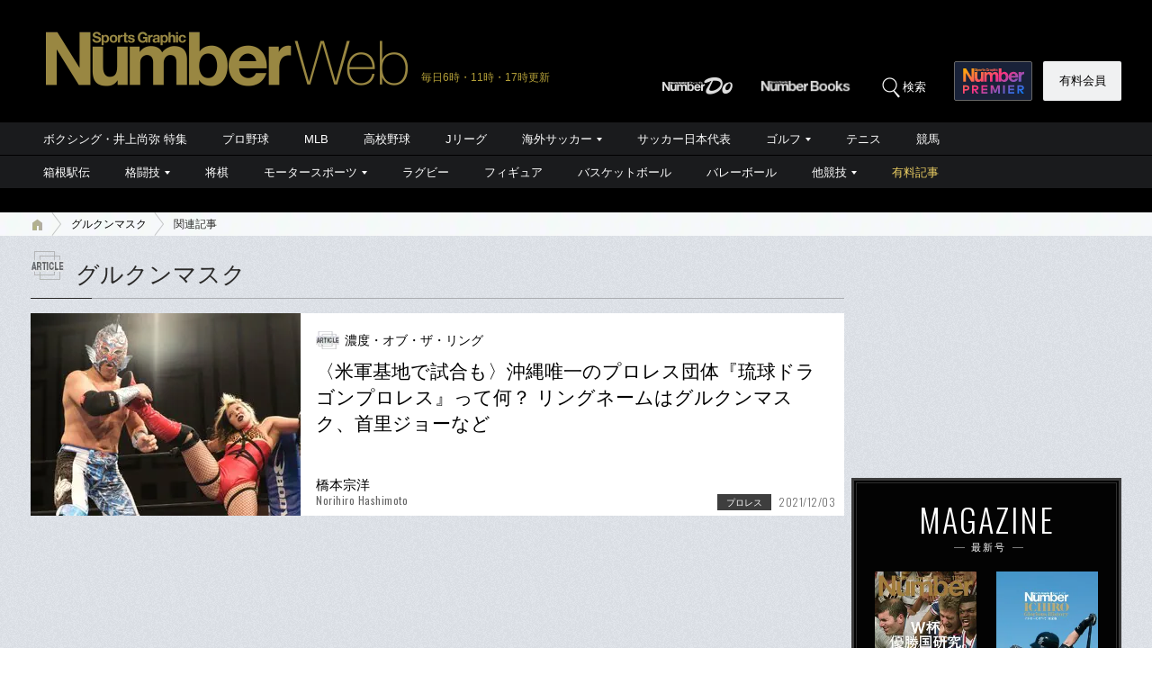

--- FILE ---
content_type: text/html; charset=utf-8
request_url: https://www.google.com/recaptcha/api2/aframe
body_size: 184
content:
<!DOCTYPE HTML><html><head><meta http-equiv="content-type" content="text/html; charset=UTF-8"></head><body><script nonce="MGyKbKeCzkTZ1Lk6wOyr0A">/** Anti-fraud and anti-abuse applications only. See google.com/recaptcha */ try{var clients={'sodar':'https://pagead2.googlesyndication.com/pagead/sodar?'};window.addEventListener("message",function(a){try{if(a.source===window.parent){var b=JSON.parse(a.data);var c=clients[b['id']];if(c){var d=document.createElement('img');d.src=c+b['params']+'&rc='+(localStorage.getItem("rc::a")?sessionStorage.getItem("rc::b"):"");window.document.body.appendChild(d);sessionStorage.setItem("rc::e",parseInt(sessionStorage.getItem("rc::e")||0)+1);localStorage.setItem("rc::h",'1769820759760');}}}catch(b){}});window.parent.postMessage("_grecaptcha_ready", "*");}catch(b){}</script></body></html>

--- FILE ---
content_type: application/javascript
request_url: https://number.bunshun.jp/op/analytics.js?domain=bunshun.jp
body_size: -95
content:
var ISMLIB=ISMLIB||{};ISMLIB.ismuc='4f92bfbd-6e2a-405b-a9aa-95da1a2c2561'


--- FILE ---
content_type: application/javascript; charset=utf-8
request_url: https://fundingchoicesmessages.google.com/f/AGSKWxVracOwRI2HVoUlX7gv448bgpgfEboFaoFrgmx4wmaCww2qJcYLpKelMT1jHzHAhEclXnVsaI0Qvv8EmlgqDN5O5K2cJHmrhvXpCCTdw6Hg2tHeT-pNoMizL9BBgManhLJ3oYtMXyISKkSkei2rh63CR9J_wdwcHT4Xl0qn9Hg21wYOODDTA60JUzfI/_/adcode./hiadone_/banners/468/fm-ads2./ad_title_
body_size: -1286
content:
window['fc909ca5-44e8-49cc-a799-7b8b6829b884'] = true;